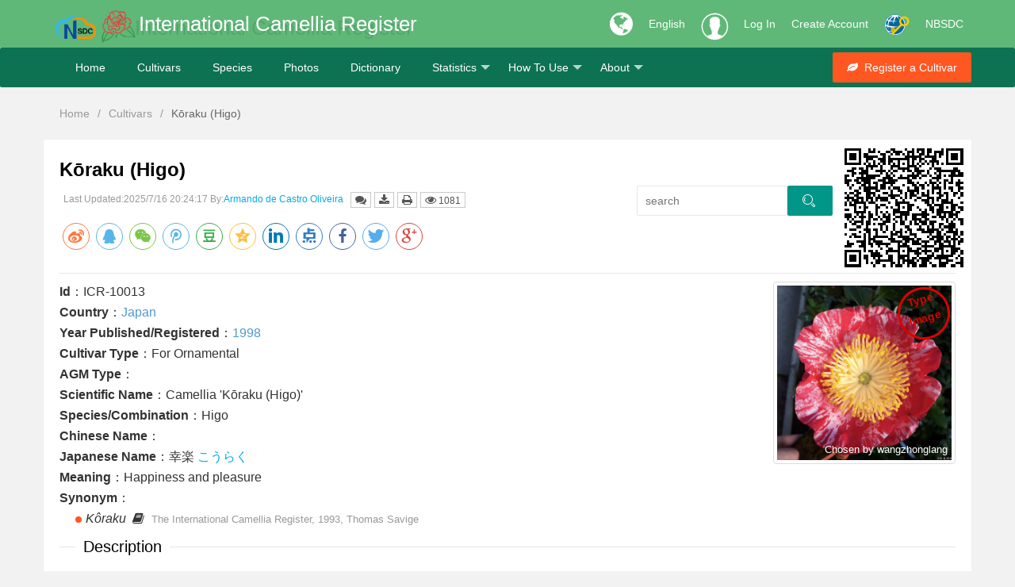

--- FILE ---
content_type: text/html; charset=utf-8
request_url: https://camellia.iflora.cn/Cutivars/Detail?latin=K%C5%8Draku+(Higo)
body_size: 13246
content:
<!DOCTYPE html>
<html>
<head>
    <link rel="shortcut icon" href="/res/images/ics-logo.png" />
    <meta http-equiv="Content-Type" content="text/html;utf-8">
    <meta name="keywords" content="Kōraku (Higo), ICR-10013, K&#244;raku, Origin in Japan at 1998" />
    <meta name="description" content="Kōraku (Higo)[K&#244;raku]: Nippon Tsubaki - Sasanqua Meikan, 1998, p.93 with colour photo; English translation p.62. Medium size, broad red stripes on white or pink ground, flat single with outspread, circular stamens, filaments yellowish white. Flowers mid-season to late. Leaves broadly elliptic. Spreading growth. A new variety of Higo, not yet recognised, as of 1998, by the Higo Camellia Society. From Kumamoto Prefecture." />
    <meta name="renderer" content="webkit">
    <meta http-equiv="X-UA-Compatible" content="IE=edge,chrome=1">
    <meta name="viewport" content="width=device-width, initial-scale=1, maximum-scale=1">
    <meta name="apple-mobile-web-app-status-bar-style" content="black">
    <meta name="mobile-web-app-capable" content="yes">
    <meta name="format-detection" content="telephone=no">
    <title>Kōraku (Higo)-Cultivars-International Camellia Register</title>
    <link rel="stylesheet" href="/res/layui/css/layui.css">
    <link rel="stylesheet" href="/res/css/css">
    <link rel="stylesheet" href="/res/font-awesome/css/font-awesome.min.css" />
    
    <link href="/res/share/css/share.min.css" rel="stylesheet" type="text/css" />
    <link href="/res/css/jquery.orgchart.css" rel="stylesheet" />
    <link href="/res/css/printStyle.css" rel="stylesheet" type="text/css" media="print">
    <style type="text/css">
        .uploading_grid_layout {
            padding: 10px 10px 20px 10px;
            overflow: hidden;
        }

            .uploading_grid_layout .photo_grid_item {
                margin-bottom: 20px;
            }

        .layui-flow-more {
            position: relative;
            top: 30px;
        }

        .pic-info {
            position: absolute;
            bottom: -30px;
            width: 220px;
        }

        .set-fright {
            position: absolute;
            right: 20px;
            top: 4px;
        }

        .open-fright {
            position: absolute;
            right: 0;
            top: 4px;
        }

        .bordGray {
            padding: 4px;
            background-color: #fff;
            border: 1px solid #ddd;
            border-radius: 4px;
            z-index: 100;
        }

        .layui-tree-leaf, .layui-tree-branch {
            display: none;
        }

        .layui-tree {
            line-height: 26px;
        }

            .layui-tree li {
                text-overflow: ellipsis;
                overflow: hidden;
                white-space: nowrap;
            }

                .layui-tree li .layui-tree-spread, .layui-tree li a {
                    display: inline-block;
                    vertical-align: top;
                    height: 26px;
                    *display: inline;
                    *zoom: 1;
                    cursor: pointer;
                }

                .layui-tree li a {
                    font-size: 0;
                }

                    .layui-tree li a i {
                        font-size: 16px;
                    }

                    .layui-tree li a cite {
                        padding: 0 6px;
                        font-size: 14px;
                        font-style: normal;
                    }

                .layui-tree li i {
                    /*padding-left: 6px;*/
                    color: #333;
                    -moz-user-select: none;
                }

                .layui-tree li .layui-tree-check {
                    font-size: 13px;
                }

                    .layui-tree li .layui-tree-check:hover {
                        color: #009E94;
                    }

                .layui-tree li ul {
                    display: none;
                    margin-left: 20px;
                }

                .layui-tree li .layui-tree-enter {
                    line-height: 24px;
                    border: 1px dotted #000;
                }

        .layui-tree-drag {
            display: none;
            position: absolute;
            left: -666px;
            top: -666px;
            background-color: #f2f2f2;
            padding: 5px 10px;
            border: 1px dotted #000;
            white-space: nowrap;
        }

            .layui-tree-drag i {
                padding-right: 5px;
            }

        .detail-body {
            margin-top: 0;
            min-height: initial;
            margin-bottom: 10px;
        }

            .detail-body p {
                margin: 0;
            }

        .layui-tab-item {
            line-height: 2em;
        }

        .img-thumbnail-btp {
            display: inline-block;
            max-width: 100%;
            height: auto;
            padding: 4px;
            line-height: 1.42857143;
            background-color: #fff;
            border: 1px solid #ddd;
            border-radius: 4px;
            vertical-align: middle;
            float: right;
        }

        #qrcode {
            position: absolute;
            top: 18px;
            right: 18px;
        }

        .description i {
            font-style: italic;
        }

        #DefaultPhoto {
            max-height: 220px;
        }

        .cont-exam {
            line-height: 1.5em;
        }

            .cont-exam > p {
                margin-left: 10px;
                padding-top: 10px;
                padding-bottom: 10px;
                font-weight: 400;
                color: #5FB878;
            }

        .label-content {
            border-top: 1px dashed #e6e6e6;
            padding: 10px;
            line-height: 2em;
        }

        .line-limit-length {
            overflow: hidden;
            text-overflow: ellipsis;
            white-space: nowrap;
        }

        .remove {
            opacity: 1;
            position: absolute;
            top: 6px;
            right: 6px;
            width: 24px;
            height: 24px;
            background-image: url(/res/images/x.png);
            background-size: 10px;
            background-repeat: no-repeat;
            background-position: center center;
            -moz-transition: all .2s;
            transition: all .2s;
            background-color: #5FB878;
            border-radius: 50%;
            z-index: 1;
        }

        .tree-node-content-active {
            background-color: #eee;
        }

        .seal {
            width: 60px;
            height: 60px;
            text-align: center;
            color: #d00;
            font-size: 14px;
            font-weight: 800;
            line-height: 24px;
            border: solid 0.2em #d00;
            border-radius: 100%;
            position: absolute;
            right: 7px;
            top: 7px;
            opacity: 1;
            transform: rotate( -15deg) scale(1);
            transform-origin: 50% 50%;
            transition: all 0.3s cubic-bezier(0.6, 0.04, 0.98, 0.335);
        }

        #chart-container .orgchart .node .content {
            padding: 2px 0 2px 0;
            font-weight: bold;
        }

        #chart-container .orgchart .node .title .symbol {
            display: none;
        }

        #chart-container .orgchart {
            width: 100%;
            top: 0;
            padding: 0;
            min-height: auto;
        }

        .layui-form-switch {
            margin: 0;
        }
    </style>

</head>
<body>
    <div class="fly-header icsR-bg-green">
        <div class="layui-container">
            <a class="fly-logo layui-anim layui-anim-scale" href="/Home/Index">
                <img src="/res/images/nbsdc-logo.png" alt="NBSDC logo" style="height:30px;" />
                <img src="/res/images/ics-logo.png" alt="ICS logo" />
            </a>
            <div class="ICS-R-title layui-hide-xs" data-translate="ICR">International Camellia Register</div>
            <div class="ICS-R-title layui-show-xs-inline layui-hide-lg layui-hide-md">ICR</div>
            <ul class="layui-nav fly-nav-user">
                <li class="layui-nav-item icsR-nav-item layui-hide-xs">
                    <a href="javascript:void(0);" style="font-size:34px;">
                        <i class="fa fa-globe" aria-hidden="true"></i>
                    </a>
                </li>
                <li class="layui-nav-item">
                    <a id="language" href="javascript:void(0);" style="color:#fff;">English</a>
                    <dl class="layui-nav-child" style="width: 76px; top: 60px;">
                        <dd><a href="javascript:void(0);" onclick="ChangeLang('en')">English</a></dd>
                        <dd><a href="javascript:void(0);" onclick="ChangeLang('zh-CN')">中文简体</a></dd>
                        <dd><a href="javascript:void(0);" onclick="ChangeLang('zh-TW')">中文繁体</a></dd>
                        <dd><a href="javascript:void(0);" onclick="ChangeLang('ja')">日本語</a></dd>
                        <dd><a href="javascript:void(0);" onclick="ChangeLang('fr')">Français</a></dd>
                        <dd><a href="javascript:void(0);" onclick="ChangeLang('es')">Español</a></dd>
                        <dd><a href="javascript:void(0);" onclick="ChangeLang('it')">Italiano</a></dd>
                    </dl>
                </li>
                    <!-- 未登入的状态 -->
                    <li class="layui-nav-item">
                        <a class="iconfont icon-touxiang layui-hide-xs icsR-iconfont" href="/User/Login?returnUrl=/Cutivars/Detail?latin=K%C5%8Draku+(Higo)"></a>
                    </li>
                    <li class="layui-nav-item icsR-nav-item">
                        <a href="/User/Login?returnUrl=/Cutivars/Detail?latin=K%C5%8Draku+(Higo)" data-translate="Login">Log In</a>
                    </li>
                    <li class="layui-nav-item icsR-nav-item layui-hide-xs">
                        <a href="/User/Reg" data-translate="Reg">Create Account</a>
                    </li>
                    <li class="layui-nav-item layui-hide-xs">
                        <a href="https://passport.escience.cn/oauth2/authorize?response_type=code&redirect_uri=http://camellia.iflora.cn/User/Callback&client_id=68593&theme=simple" onclick="layer.msg('正在通过中国科技云通行证登入', { icon: 16, shade: 0.1, time: 0 })" title="使用中国科技云通行证登入">
                            <img src="/res/images/icon-32-w.png" alt="escience login" />
                        </a>
                    </li>
                <li class="layui-nav-item icsR-nav-item layui-hide-xs">
                    <a href="http://www.nbsdc.cn/">NBSDC</a>
                </li>
            </ul>
        </div>
    </div>
    <div class="fly-panel fly-column icsR-bg-darkgreen">
        <div class="layui-container">
            <ul class="layui-nav ic-nav">
                <li class="layui-nav-item layui-hide-xs"><a href="/Home/index" data-translate="Home">Home</a></li>
                <li class="layui-nav-item"><a href="/Cutivars/Search?q=Surmannii&type=name" data-translate="Cultivars">Cultivars</a></li>
                <li class="layui-nav-item"><a href="/Species/Search?q=Camellia japonica" data-translate="Species">Species</a></li>
                <li class="layui-nav-item"><a href="/Photos/FiSearch" data-translate="Photos">Photos</a></li>
                <li class="layui-nav-item"><a href="/Developer/Tool" data-translate="Dictionary">Dictionary</a></li>
                <li class="layui-nav-item">
                    <a href="javascript:void(0);" data-translate="Statistics">Statistics</a>
                    <dl class="layui-nav-child">
                        <dd><a href="/Cutivars/Country" data-translate="Country">Country</a></dd>
                        <dd><a href="/Cutivars/Year" data-translate="Year">Year</a></dd>
                    </dl>
                </li>
                <li class="layui-nav-item layui-hide-xs">
                    <a href="javascript:void(0);" data-translate="HowTo">How To Use</a>
                    <dl class="layui-nav-child">
                        <dd><a href="/Home/Guide" data-translate="HowToPDF">User's Guide</a></dd>
                        <dd><a href="/Home/HowToList" data-translate="HowToVideo">Video</a></dd>
                    </dl>
                </li>
                <li class="layui-nav-item">
                    <a href="javascript:void(0);" data-translate="About">About</a>
                    <dl class="layui-nav-child">
                        <dd><a href="/Home/About" data-translate="AboutUS">About Us</a></dd>
                        <dd><a href="/Home/Team" data-translate="Team">Our Team</a></dd>
                        <dd><a href="/Home/Contact" data-translate="Contact">Contact Us</a></dd>
                    </dl>
                </li>
            </ul>

            <div class="fly-column-right layui-hide-xs">
                <a href="#" class="layui-btn layui-btn-danger"><i class="fa fa-leaf" aria-hidden="true"></i>&nbsp;&nbsp;<span data-translate="RegisterCultivar">Register a Cultivar</span></a>
            </div>
            <div class="layui-hide-sm layui-show-xs-block" style="padding-top:5px; padding-bottom: 10px; text-align: center;">
                <a href="/Photos/Camera" class="layui-btn layui-btn-warm"><i class="fa fa-camera" aria-hidden="true"></i>&nbsp;&nbsp;<span data-translate="Upload">Upload</span></a>
                <a href="#" class="layui-btn layui-btn-danger"><i class="fa fa-leaf" aria-hidden="true"></i>&nbsp;&nbsp;<span data-translate="RegisterCultivar">Register a Cultivar</span></a>
            </div>
        </div>
    </div>
    <div class="layui-container">
        

<div style="margin: 25px 0; padding-left: 20px;">
    <span class="layui-breadcrumb">
        <a href="/Home/index">Home</a>
        <a href="/Cutivars/Search?q=Kōraku (Higo)&type=name">Cultivars</a>
        <a><cite>Kōraku (Higo)</cite></a>
    </span>
</div>

<div class="layui-row layui-col-space15">
    <div class="layui-col-md12 layui-col-xs12 content detail" id="ICRcontent">
        <div class="fly-panel detail-box">
            <div id="qrcode" class="layui-hide-xs"></div>
                    <div style="position:absolute;width:250px;right:180px;top:65px;z-index:9;" class="layui-hide-xs">
                        <form action="/Cutivars/Search" class="layui-form">
                            <div class="layui-form-item">
                                <div class="layui-input-inline" style="margin:0;">
                                    <input id="latin" name="q" type="text" placeholder="search" autocomplete="off" class="layui-input" lay-verify="required" lay-verType="tips" lay-reqText="Please enter a keyword.">
                                    <input type="hidden" name="type" value="Name">
                                </div>
                                <div style="float:left;">
                                    <button class="layui-btn" lay-submit="submit"><i class="layui-icon layui-icon-search"></i></button>
                                </div>
                            </div>
                        </form>

                    </div>
                    <h1>
                        <b id="CultivarEpithet">Kōraku (Higo)</b>
                    </h1>
                    <div class="fly-detail-info">
                        <small class="layui-word-aux layui-hide-xs ics-link">Last Updated:2025/7/16 20:24:17 By:<a href="/Photos/Userspace/CDE544BEDA5264D9">Armando de Castro Oliveira</a></small>
                        <div class="fly-admin-box" style="margin-left:0;">
                            <a class="layui-btn layui-btn-xs layui-btn-primary" title="Find an error" href="/Home/Contact?name=anonymous&email=anonymous&topic=Mistakes&message=K%c5%8draku+(Higo)" target="_blank"><i class="fa fa-comments" aria-hidden="true"></i></a>
                            <span class="layui-btn layui-btn-xs layui-btn-primary" title="Download QR code" id="share"><i class="fa fa-download" aria-hidden="true"></i></span>
                            <span class="layui-btn layui-btn-xs layui-btn-primary" title="Print" id="btnPrint"><i class="fa fa-print" aria-hidden="true"></i></span>
                            <span class="layui-btn layui-btn-xs layui-btn-primary" title="Vist count"><i class="fa fa-eye" aria-hidden="true"></i> 1081</span>

                        </div>

                    </div>
                    <div class="social-share" style="margin-bottom:25px;"></div>
                    <hr />
                    <div class="layui-col-md12 layui-col-xs12 detail-body">
                            <div class="pull-right layui-hide-xs" style="max-height: 250px; max-width: 250px; position: relative;">

                                    <div class="seal">Type Image</div>
                                    <img id="DefaultPhoto" src="https://file4.iflora.cn/Upload/2021/1/20/S/eb804acb-5129-4344-b1a7-3ede43fe759b.jpg" class="img-thumbnail-btp" />
                                    <p class="layui-word-aux layui-elip" style="position: absolute; bottom: 5px; right: 5px;">
                                        <small style="color: #fff;">Chosen by wangzhonglang</small>
                                    </p>

                            </div>


                        <p><b>Id</b>：ICR-10013</p>
                        <p><b>Country</b>：<a href="/Cutivars/Country?code=Japan#Country">Japan</a></p>
                        <p><b>Year Published/Registered</b>：<a href="/Cutivars/Year?code=Japan&start=1998&end=1998#Country">1998</a></p>
                        <p><b>Cultivar Type</b>：For Ornamental</p>
                        <p><b>AGM Type</b>：</p>
                        <p><b>Scientific Name</b>：Camellia &#39;Kōraku (Higo)&#39;</p>
                        <p class="ics-link"><b>Species/Combination</b>：Higo</p>
                        <p><b>Chinese Name</b>：</p>
                        <p><b>Japanese Name</b>：幸楽 <span style="color: #01AAED;">こうらく</span> </p>
                        <p><b>Meaning</b>：Happiness and pleasure</p>
                        <div id="synonyms">
                                    <p>
                                        <b>Synonym</b>：
                                    </p>
                                            <p>
                                                <span class="layui-badge-dot" style="margin-left:20px;"></span><span style="padding-left:5px;font-style:italic">K&#244;raku</span>&nbsp;
                                                <i class="fa fa-book"></i>
                                                <small class="layui-word-aux">The International Camellia Register, 1993, Thomas Savige</small>
                                            </p>

                        </div>
                    </div>
                    <fieldset class="layui-elem-field layui-field-title" style="margin-top: 30px;margin-bottom:10px;">
                        <legend>Description</legend>
                    </fieldset>
                        <div class="cont-exam">
                            <p>&#187; English Description</p>
                            <div class="label-content">
                                Nippon Tsubaki - Sasanqua Meikan, 1998, p.93 with colour photo; English translation p.62. Medium size, broad red stripes on white or pink ground, flat single with outspread, circular stamens, filaments yellowish white. Flowers mid-season to late. Leaves broadly elliptic. Spreading growth. A new variety of Higo, not yet recognised, as of 1998, by the Higo Camellia Society. From Kumamoto Prefecture.
                            </div>
                        </div>
                        <div class="cont-exam">
                            <p>&#187; Chinese Description</p>
                            <div class="label-content">
                                <p><b><span lang="JA">幸樂</span></b><span lang="JA">，こうらく，</span><i>'Kōraku'</i><span lang="JA">（</span>Higo<span lang="JA">），陈丽惠</span>2013<span lang="JA">年《山茶花谱台湾情》第</span>169<span lang="JA">页，【花】</span>:<span lang="JA">白、红縱條紋斑，梅蕊、單瓣、中</span>~<span lang="JA">大輪、中</span>~<span lang="JA">晩生。 【葉】廣橢圓、中型。橫張性。</span>1983<span lang="JA">年吉岡鉄雄發表。</span></p><p>朱國棟、蔡燦玉，2011. 《台灣茶花族譜》，p.154. 幸乐（<span lang="EN-US">Higo)</span>肥后茶。<span lang="EN-US">1983</span>，曰本熊本县，吉冈铁雄。肥后茶系实生种。单瓣、平开、白〜淡粉底、多量浓红色条纹、中〜大轮<span lang="EN-US">(10cm)</span>、花期<span lang="EN-US">2</span>〜<span lang="EN-US">3</span>月、树性横张、长势强。</p>
                            </div>
                        </div>
                        <div class="cont-exam">
                            <p>&#187; Japanese Description</p>
                            <div class="label-content">
                                <p><span>淡交社</span><span lang="EN-US">.1989</span><span>年</span><span lang="EN-US">.&nbsp;</span><span>《日本の椿花》</span><span lang="EN-US">.</span><span>ｐ</span><span lang="EN-US">.150</span><span>&nbsp; &nbsp; &nbsp;誠文堂新光社.1998.《日本ツバキ.サザンカ名鑑》.ｐ.93.&nbsp;</span><span>日本ツバキ協会. 2010. 《最新日本ツバキ図鑑》. p.249. 熊本產. [花]深紅地に白の縦絞り、弁端に白斑入り、一重、平開咲き、花糸黄白色、輪芯、中輪、3～4月。[葉]広楕円。[樹]横張り性。[来歴]大観峯の枝変り、1999年に肥後つばき協会が新品種として認定。写.文/松本</span></p>
                            </div>
                        </div>
                    <div class="layui-collapse">
                        <div class="layui-colla-item">
                            <h2 class="layui-colla-title" style="font-weight: 400; color: #1E9FFF; ">Flower</h2>
                            <div class="layui-row layui-colla-content layui-show">
                                <div class="layui-col-md6 layui-col-xs12">
                                    <p class="ics-link"><span>Flower Form</span>：<a href='/Notices/Index?id=51#16'>Single / Saucer-shape</a></p>
                                    <p class="ics-link"><span>Flower Colour</span>：<a href='/Notices/Index?id=53#24'>Bicolor Flower / Striped white</a>  </p>
                                </div>
                                <div class="layui-col-md6 layui-col-xs12">
                                    <p>
                                        <span>Flower Size</span>：
                                            <span>8-10 cm</span>
                                    </p>
                                    <p>
                                        <span>Blooming Season</span>：
                                            <span>3-4 Month</span>

                                            <i class="layui-icon layui-icon-location"></i> Japan                                    </p>
                                </div>
                                <div class="layui-col-md6 layui-col-xs12 layui-form">
                                    <p class="ics-link">
                                        <span>Flower Fragrance</span>：
                                        <input type="checkbox" lay-skin="switch" lay-text="YES|NO" disabled="">
                                    </p>
                                </div>
                            </div>
                        </div>
                    </div>
                    <div id="photos" style="margin-top:20px;">
                        <fieldset class="layui-elem-field layui-field-title" style="margin-bottom:0;">
                            <legend>Photos</legend>
                        </fieldset>
                        <div class="photo_grid">
                            <ul class="uploading_grid_layout" id="photo_list" style="margin:auto;"></ul>
                        </div>
                    </div>
                    <span id="Id" class="hidden">10013</span>
                    <blockquote class="layui-elem-quote layui-quote-nm" style="margin-top:15px;">
                        <p class="ics-link">
                            <b>Recommend Links</b>: <a href='/Cutivars/Detail?latin=K%c5%8draku'>Kōraku</a>、<a href='/Cutivars/Detail?latin=Asagao+(Higo)'>Asagao (Higo)</a>、<a href='/Cutivars/Detail?latin=Benitsukasa+(Higo)'>Benitsukasa (Higo)</a>、<a href='/Cutivars/Detail?latin=Chiyo+(Higo)'>Chiyo (Higo)</a>、<a href='/Cutivars/Detail?latin=Chiyozuru+(Higo)'>Chiyozuru (Higo)</a>、<a href='/Cutivars/Detail?latin=Enishi+(Higo)'>Enishi (Higo)</a>、<a href='/Cutivars/Detail?latin=Fuji+(Higo)'>Fuji (Higo)</a>、<a href='/Cutivars/Detail?latin=Ginsekai-higo'>Ginsekai-higo</a>、<a href='/Cutivars/Detail?latin=Goshozakura+(Higo)'>Goshozakura (Higo)</a>、<a href='/Cutivars/Detail?latin=Hakuh%c5%8d+(Higo)'>Hakuhō (Higo)</a>
                        </p>
                    </blockquote>



        </div>
    </div>

</div>

<div id="UploadIframe" class="hidden" style="padding:30px;">
    <div class="layui-row">
        <div class="layui-col-md3 layui-col-xs12">
            <div style="position: absolute; left: 60px; top: 5px;"><a href="/photos/upload" title="Setting"><i class="fa fa-cogs" aria-hidden="true"></i></a></div>
            <ul id="AblumTreeIframe"></ul>
        </div>
        <div class="layui-col-md9 layui-col-xs12 line-limit-length">
            <button id="extend-upload-chooseFile" class="layui-btn layui-btn-disabled" disabled="disabled"><i class="fa fa-cloud-upload"></i> Upload</button>
            <span id="selected-Album" class="ics-link"></span>
            <hr />
            <table class="layui-table" id="extend-uploader-form">
                <thead>
                    <tr>
                        <th>File Name</th>
                        <th>File Size</th>
                        <th>Process</th>
                    </tr>
                </thead>
            </table>
        </div>
    </div>
</div>


    </div>
    <div class="fly-footer" style="background-color:#fff;">
        <p>
            <a href="/Home/Version" data-translate="Version">Version</a>
            <a href="/Developer/Index" data-translate="API">API</a>
            <a href="/Home/Copyright" data-translate="Copyright">Copyright</a>
            <a href="http://www.cnic.cn/front/pc.html?_1555299024006#/cnicSite/arpKnowledge/323/168/323/TRUE" target="_blank" data-translate="FAQ">FAQ</a>
            <a href="/Home/Citation" data-translate="Citation">Citation</a>
        </p>
        <p class="layui-hide-xs">
            <a href="javascript:void(0)" data-translate="Support">Supported by National Basic Science Data Center "Database of International Camellia Register (NO.NBSDC-DB-03)" and "Digitalization, development and application of biotic resource (202002AA100007)".</a>
        </p>
        <p class="cnzz-link">
            <a href="http://www.kib.ac.cn" target="_blank" data-translate="CopyrightKIB">Copyright &copy; 2019-2024 Kunming Institute of Botany, Chinese Academy of Sciences. All rights reserved.</a>
            <a href="https://beian.miit.gov.cn/" target="_blank">【滇ICP备05000394号】</a>
        </p>
    </div>
    <!-- 让IE8/9支持媒体查询，从而兼容栅格 -->
    <!--[if lt IE 9]>
      <script src="https://cdn.staticfile.org/html5shiv/r29/html5.min.js"></script>
      <script src="https://cdn.staticfile.org/respond.js/1.4.2/respond.min.js"></script>
    <![endif]-->
    <script type="text/javascript" src="/res/layui/layui.js"></script>
    <script type="text/javascript" src="https://cdn.staticfile.org/jquery/1.8.2/jquery.min.js"></script>
    <script>window.jQuery || document.write('<script src="/Scripts/jquery-1.8.2.min.js" type="text/javascript"><\/script>')</script>
    <script type="text/javascript" src="/Scripts/js"></script>
    <script type="text/javascript">
        var username = "游客";
        var uid = -1;
        if ($("#username").text()) {
            username = $("#username").text();
            uid = 1;
        }
        layui.cache.page = '';
        layui.cache.user = {
            username: username,
            uid: uid,
            avatar: '/res/images/user/default.jpg',
            experience: 83,
            sex: '男'
        };
        layui.config({
            //version: "3.0.0",
            base: '/res/mods/' //这里实际使用时，建议改成绝对路径
        }).extend({
            fly: 'index'
        }).use(['fly']);
    </script>
    
    <script src="/Scripts/qrcode.min.js" type="text/javascript"></script>
    <script src="/Scripts/jquery-migrate-1.2.1.min.js" type="text/javascript"></script>
    <script src="/Scripts/jquery.dragsort-0.5.2.min.js" type="text/javascript"></script>
    <script src="/Scripts/jquery.jqprint-0.3.js" type="text/javascript"></script>
    <script src="/res/share/js/jquery.share.min.js"></script>
    
    <script type="text/javascript">
        function InitDragOrder() {
            $(".uploading_grid_layout").dragsort({
                dragSelector: "li",
                dragBetween: true,
                dragEnd: function () {
                    var dragNode = $(this.children()[1]);
                    var id = dragNode.attr('layer-pid');
                    var preNum, nextNum, dragType;
                    if (this.prev().length == 0 || this.prev().is('div')) {
                        //第一个，包括无模式图片和有模式图片的情况
                        dragType = 'first';
                        nextNum = $(this.next().children()[1]).attr('data-id');
                    }
                    else if (this.next().length == 0 || this.next().is('div')) {
                        //最后一个
                        dragType = 'last';
                        preNum = $(this.prev().children()[1]).attr('data-id');
                    }
                    else {
                        dragType = 'middle';
                        preNum = $(this.prev().children()[1]).attr('data-id');
                        nextNum = $(this.next().children()[1]).attr('data-id');
                    }
                    layer.confirm('Are you sure change this photo\'s order?', {
                        icon: 0, title: 'photo\'s order', btn: ['Comfirm', 'Cancel'], closeBtn: 0
                    }, function (index, layero) {
                        //确认事件
                        $.get('/Cutivars/ChangePhotoOrder?_' + new Date().getTime(), { id: id, dragType: dragType, preNum: preNum, nextNum: nextNum }, function (res) {
                            if (res.split('|')[0]) {
                                dragNode.attr('data-id', res.split('|')[1]);                                                               
                                layer.msg('Set success！');
                            }
                            else {
                                layer.msg('Set error！');
                            }
                            layer.close(index);
                        });
                    }, function (index) {
                        //取消事件
                        layer.close(index);
                        window.location.reload();
                    });
                }
            });
        }

        //谱系图
        //$('#chart-container').orgchart({
        //    'data': '/Cutivars/ParentageChart?latin=' + $("#CultivarEpithet").text(),
        //    /*  'depth': 2,*/
        //    'nodeID': 'id',
        //    'nodeTitle': 'name',
        //    'nodeContent': 'title'
        //});

        //分享
        $('#hideClue').click(function () {
            var hideClue = $('#hideClue');
            hideClue.remove();
            $(".hiddenText").show();
        });

        //PDF打印
        $("#btnPrint").click(function () {
            $("#ICRcontent").jqprint({
                importCSS: true, //引进css
                operaSupport: true//支持歌opera浏览器
            });
        });


        //产生二维码
        if ($("#Id").text()!='') {
            qrcode('qrcode', window.location.href, 150);
            //下载事件
            var canvas = document.getElementsByTagName("canvas")[0].toDataURL("image/png")
            $('#share').click(function () {
                var alink = document.createElement("a")
                alink.setAttribute("href", canvas)
                alink.download = $("#CultivarEpithet").text()+ ".png"
                alink.click()
            });
        }


        //图片自动居中
        var listWidth = parseInt($(".photo_grid").width() / 252)*252;
        $("#photo_list").width(listWidth);

        var ablumSelectedId;
        var imageId = [];
        var fileStats = {}; // 存储每个文件的上传状态

        //设置默认图片
        function SetDefault(imageUrl) {
            layer.confirm('Are you sure choose this photo as Type Image?', { icon: 0, title: 'Set', btn: ['Comfirm', 'Cancel'] }, function (index) {
                $.get('/Cutivars/SetDefaultPhoto?_' + new Date().getTime(), { id: $("#Id").text(), src: imageUrl, latin: $("#CultivarEpithet").text() }, function (res) {
                    if (res) {
                        layer.msg('Set success！');
                        layer.close(index);
                        window.location.reload();
                    }
                });

            });
        }

        //取消设置默认图片
        function CancelSetDefault() {
            layer.confirm('Are you sure cancel this photo as Type Image?', { icon: 0, title: 'Cancel', btn: ['Comfirm', 'Cancel'] }, function (index) {
                $.get('/Cutivars/CancelSetDefaultPhoto?_' + new Date().getTime(), { id: $("#Id").text(), latin: $("#CultivarEpithet").text() }, function (res) {
                    if (res) {
                        layer.msg('Set success！');
                        layer.close(index);
                        window.location.reload();
                    }
                });

            });
        }

        //删除图片
        function RemovePhoto(id) {
            layer.confirm('Are you sure delete this photo?', { icon: 0, title: 'Delete', btn: ['Comfirm', 'Cancel'] }, function (index) {
                $.get("/Photos/RemovePhoto", { id: id }, function (result) {
                    if (result.status) {
                        $("#" + id).remove();
                        layer.msg('Delete photo success！');
                    }
                    else {
                        layer.msg('Delete photo failed！');
                    }
                })
                layer.close(index);
                window.location.reload();
            });
        }


        layui.config({
            base: '/res/mods/'
        }).use('mods', function (mods) {
            mods(['layer', 'form', 'pupload', 'flow', 'tree', 'autocomplete'], function (layer, form, pupload) {
                var layer = layui.layer,
                    form = layui.form,
                    tree = layui.tree;

                //点击上传按钮
                $("#UploadPhotos").click(function () {

                    //加载相册列表iframe
                    $("#AblumTreeIframe li").remove();//清空
                    $.ajax({
                        url: "/Photos/AblumTree?_=" + new Date().getTime(), success: function (result) {
                            layui.tree({
                                elem: '#AblumTreeIframe', //传入元素选择器
                                nodes: result.Data,
                                done: function (node) {
                                    //默认选择节点
                                    //console.info(node.id);
                                    ablumSelectedId = node.id;
                                    $(this.elem).find("a").removeClass("tree-node-content-active");
                                    $(this.elem).find("a[data-id='" + node.id + "']").addClass("tree-node-content-active");
                                    $("#selected-Album").html("&nbsp;&nbsp;Upload to Album: 【<a href='/Photos/Album/" + node.id + "'>" + node.name + "</a>】");
                                    $("#extend-upload-chooseFile").removeClass("layui-btn-disabled").removeAttr("disabled");//选择相册后，解锁上传按钮
                                },
                                click: function (node) {
                                    //切换节点
                                    ablumSelectedId = node.id;
                                    $(this.elem).find("a").removeClass("tree-node-content-active");
                                    $(this.elem).find("a[data-id='" + node.id + "']").addClass("tree-node-content-active");
                                    $("#selected-Album").html("&nbsp;&nbsp;Upload to Album: 【<a href='/Photos/Album/" + node.id + "'>" + node.name + "</a>】");
                                    $("#extend-upload-chooseFile").removeClass("layui-btn-disabled").removeAttr("disabled");//选择相册后，解锁上传按钮
                                }
                            });
                        }
                    });

                    //弹出层
                    layer.open({
                        type: 1,
                        title: 'Photo Upload',
                        content: $('#UploadIframe'),
                        area: [$(window).width() + 'px', $(window).height() + 'px'],//自动计算全屏
                        maxmin: true,//最大化和最小化按钮
                        moveOut: true,//可以拖拽出屏幕外
                        id: 'LAY_layuipro', //设定一个id，防止重复弹出
                        scrollbar: false,//屏蔽浏览器滚动条
                        shadeClose: true, //点击遮罩关闭
                        cancel: function (index, layero) {
                            window.location.reload();
                        }
                    });
                });

                //名称自动补全
                var autocomplete = layui.autocomplete;
                autocomplete.render({
                    elem: $('#latin')[0],
                    url: '/Search/NameAnalyzer',
                    template_val: '{{d.AcceptedName}}',
                    template_txt: '{{d.ScientificName}} <span class=\'layui-badge layui-bg-gray\'>{{d.AcceptedName}}</span> <span class=\'layui-badge-rim\'>{{d.Status}}</span>',
                    onselect: function (resp) {

                    }
                })

                //加载图片流
                var flow = layui.flow;
                flow.load({
                    elem: '#photo_list' //流加载容器
                    , isAuto: true
                    , isLazyimg: false
                    , end: ' '
                    , done: function (page, next) { //加载下一页
                        var lis = [];
                        //以jQuery的Ajax请求为例，请求下一页数据（注意：page是从2开始返回）
                        $.get('/Cutivars/SearchPhotosList?_' + new Date().getTime(), { page: page, latin: $("#CultivarEpithet").text() }, function (res) {
                            if (res.pages <= 0) {
                                $("#photos").hide();
                            }
                            //假设你的列表返回在data集合中
                            layui.each(res.data, function (index, item) {
                                var liHtml = '';
                                var Strtemp = '';
                                var ImgRirection = '';
                                //if (res.control) {
                                //    Strtemp = '<a href="javascript:void(0);" onclick="javascript:SetDefault(\'' + item.ImageUrl + '\')"><i class="fa fa-calendar-check-o set-fright"></i></a>';
                                //}
                                if (parseInt(item.ImageWidth) >= parseInt(item.ImageHeight)) {
                                    ImgRirection = 'landscape';
                                }
                                else {
                                    ImgRirection = 'portrait';
                                }
                                //模式图片
                                if (item.IsDefaultPhoto) {
                                    liHtml += '<div class="photo_grid_item bordGray">';
                                    liHtml += '<span class="seal" style="z-index:10;left:7px;right:initial;">Type Image</span>';
                                }
                                else {
                                    liHtml += '<li class="photo_grid_item bordGray">';
                                }
                                liHtml += '<img layer-pid="' + item.Id + '" src="' + item.ImageUrl + '" class="' + ImgRirection + '" alt="' + item.FileName + '" data-id="' + item.OrderNum + '"><div class="pic-info"> <p class="layui-elip ics-link" style="width:185px;"><a href="/Photos/Detail?id=' + item.Id + '"><i class="fa fa-copyright"></i>&nbsp;' + item.CopyRight + '</p><a href="/Photos/Album/' + item.Album + '"><i class="fa fa-folder-open-o open-fright" aria-hidden="true"></i></a>' + Strtemp + '</a></div>';
                                if (item.IsDefaultPhoto) {
                                    liHtml += '</div>';
                                }
                                else {
                                    liHtml += '</li>';
                                }
                                lis.push(liHtml);
                            });

                            //执行下一页渲染，第二参数为：满足“加载更多”的条件，即后面仍有分页
                            //pages为Ajax返回的总页数，只有当前页小于总页数的情况下，才会继续出现加载更多
                            next(lis.join(''), page < res.pages);
                            if (res.pages == 0) {
                                $(".layui-flow-more").text('');
                            }
                        });
                    }
                });

                //添加相册层 #photo_list img
                $("body").on("click", ".landscape, .portrait", function (e) {
                    var photos = $(".landscape, .portrait");
                    var jsonDatas = '';
                    var i = 0;
                    var num = 0;
                    $(photos).each(function () {
                        jsonDatas += '{"alt": "' + (this).alt + '","pid": "' + $(this).attr("layer-pid") + '","src": "' + (this).src + '", "thumb": "' + (this).src + '" },';
                        if ((this).src == e.target.src) {
                            num = i;
                        }
                        i++;
                    });
                    var jsonPhotos = '{"title": "' + $("#CultivarEpithet").text() + '","start": ' + num + ',"data": [' + jsonDatas.substring(0, jsonDatas.length - 1) + ']}';
                    //console.info(eval('(' + jsonPhotos + ')'));
                    layer.photos({ photos: eval('(' + jsonPhotos + ')'), anim: 5, area: screen() < 2 ? ['100%', ''] : ['auto', ''] });
                });

                //图片上传
                pupload.loader({
                    url: '/Photos/UploadHandler',
                    browse_button: "extend-upload-chooseFile",
                    chunk_size: '0',//不使用分片上传功能
                    filters: {
                        mime_types: [ //只允许上传图片和zip文件
                        { title: "Image files", extensions: "jpg,png,jpeg" }
                        ],
                        max_file_size: '30Mb', //最大只能上传20Mb的文件
                        prevent_duplicates: true //不允许选取重复文件
                    }
                }, function (uploader) {

                    var filenum = 0;
                    uploader.init();
                    //图片上传前
                    uploader.bind('BeforeUpload', function (uploader, files) {
                        //console.info(files.name);
                        uploader.setOption("multipart_params", { "ablum": ablumSelectedId, "latin": $("#CultivarEpithet").text(), "imageId": imageId[filenum] });
                        filenum++;

                    });
                    //图片选择完毕触发
                    uploader.bind('FilesAdded', function (uploader, files) {
                        // 禁用按钮
                        $('#extend-upload-chooseFile').addClass('layui-btn-disabled')
                            .prop('disabled', true)
                            .html('<i class="fa fa-spinner fa-spin"></i> Uploading...'); // 添加loading动画

                        var len = files.length;
                        var element = layui.element;
                        for (var i = 0; i < len; i++) {
                            !function (i) {
                                var temp = guid();//产生唯一性
                                imageId.push(temp);
                                var file = files[i];
                                var fileId = file.id; // 获取文件唯一ID
                                fileStats[fileId] = { // 初始化状态
                                    startTime: null,
                                    lastTime: null,
                                    lastLoaded: 0,
                                    totalSize: file.size
                                };
                                $('#extend-uploader-form').append(
                                    '<tr><td>' + file.name + '</td><td>' +
                                    plupload.formatSize(file.size) +
                                    '</td><td><div class="layui-progress layui-progress-big" lay-filter="' +
                                    fileId + '" lay-showPercent="yes"><div class="layui-progress-bar layui-bg-green" lay-percent="0%"></div></div>' +
                                    '<div class="progress-info" id="info-' + fileId + '">(0 KB/s)</div></td></tr>'
                                );
                                //$('#extend-uploader-form').append("<tr><td>" + files[i].name + '</td><td>' + plupload.formatSize(files[i].size) + '</td><td><div class="layui-progress layui-progress-big" lay-filter="' + files[i].id + '" lay-showPercent="yes"><div class="layui-progress-bar layui-bg-green" lay-percent="0%"></div></div></td></tr>');
                            }(i);
                        }
                        element.render('progress'); // 重新渲染进度条
                    });

                    //会在文件上传过程中不断触发，可以用此事件来显示上传进度监听（比如说上传进度）
                    uploader.bind('UploadProgress', function (uploader, file) {
                        var percent = file.percent;
                        var element = layui.element;
                        element.progress(file.id, percent + '%');

                        // 计算上传速度
                        var stats = fileStats[file.id];
                        var now = new Date().getTime();
                        if (!stats.startTime) {
                            stats.startTime = now;
                            stats.lastTime = now;
                            stats.lastLoaded = 0;
                        }

                        var timeDiff = now - stats.lastTime;
                        if (timeDiff > 0) {
                            var loadedDiff = file.loaded - stats.lastLoaded;
                            var speed = loadedDiff / (timeDiff / 1000); // 字节/秒

                            // 智能单位转换
                            var speedText = formatSpeed(speed);

                            // 更新显示
                            $('#info-' + file.id).text('(' + speedText + ')');

                            // 更新统计信息
                            stats.lastTime = now;
                            stats.lastLoaded = file.loaded;
                        }
                    });

                    //当队列中的某一个文件上传完成后触发
                    uploader.bind('FileUploaded', function (uploader, file) {
                        var fileId = file.id;
                        var stats = fileStats[fileId];
                        //计算上传平均值
                        if (stats) {
                            var totalTime = (new Date().getTime() - stats.startTime) / 1000;
                            var avgSpeed = stats.totalSize / totalTime;
                            var speedText = formatSpeed(avgSpeed);
                            $('#info-' + fileId).text('(' + speedText + ')');
                        }
                    });

                    //当上传队列中所有文件都上传完成后触发
                    uploader.bind('UploadComplete', function (uploader, files) {
                        //为imageId自动打版权
                        $.ajax({
                            url: "/Photos/batchMyCopyrightPhoto?_=" + new Date().getTime(), data: { ids: imageId }, type: "POST", traditional: true, success: function (result) {
                                layer.confirm(filenum + " photos have been uploaded successfully!", { btn: ['View cutivar', 'View album'], title: "Complete", icon: 0, shadeClose: false, closeBtn: 0  }, function (index) {
                                    layer.close(index);
                                    window.location.reload();
                                }, function (index) {
                                    layer.close(index);
                                    window.location.href = '/Photos/Album/' + ablumSelectedId;
                                });
                            }
                        });

                        // 恢复按钮
                        $('#extend-upload-chooseFile').removeClass('layui-btn-disabled')
                            .prop('disabled', false)
                            .html('<i class="fa fa-cloud-upload"></i> Upload'); // 恢复原始状态
                    });

                    //当发生错误时触发
                    uploader.bind('Error', function (uploader, files) {
                        // 恢复按钮
                        $('#extend-upload-chooseFile').removeClass('layui-btn-disabled')
                            .prop('disabled', false)
                            .html('<i class="fa fa-cloud-upload"></i> Upload'); // 恢复原始状态

                        layer.alert(files.response, { btn: [], title: "Error", icon: 2, shadeClose: false });
                    });

                    // 统一格式化速度显示
                    function formatSpeed(speed) {
                        if (speed >= 1024 * 1024) {
                            return (speed / (1024 * 1024)).toFixed(2) + ' MB/s';
                        } else if (speed >= 1024) {
                            return (speed / 1024).toFixed(2) + ' KB/s';
                        } else {
                            return speed.toFixed(2) + ' B/s';
                        }
                    }
                });
            });
        });
</script>

    <script src="https://umami.kiz.ac.cn/script.js" data-website-id="a5d50916-b7fd-4bfb-b56a-c31b17489c87" data-auto-track="false"></script>
    <script>
        const payloadData = {
            hostname: window.location.hostname,
            language: navigator.language,
            referrer: document.referrer,
            screen: `0x0`,
            title: document.title,
            url: window.location.pathname,
            website: 'a5d50916-b7fd-4bfb-b56a-c31b17489c87',
        }
        umami.track(payloadData);
    </script>
</body>
</html>


--- FILE ---
content_type: application/x-javascript
request_url: https://camellia.iflora.cn/Scripts/jquery.jqprint-0.3.js
body_size: 774
content:
(function($){var opt;$.fn.jqprint=function(options){opt=$.extend({},$.fn.jqprint.defaults,options);var $element=(this instanceof jQuery)?this:$(this);if(opt.operaSupport&&$.browser.opera)
{var tab=window.open("","jqPrint-preview");tab.document.open();var doc=tab.document;}
else
{var $iframe=$("<iframe  />");if(!opt.debug){$iframe.css({position:"absolute",width:"0px",height:"0px",left:"-600px",top:"-600px"});}
$iframe.appendTo("body");var doc=$iframe[0].contentWindow.document;}
if(opt.importCSS)
{if($("link[media=print]").length>0)
{$("link[media=print]").each(function(){doc.write("<link type='text/css' rel='stylesheet' href='"+$(this).attr("href")+"' media='print' />");});}
else
{$("link").each(function(){doc.write("<link type='text/css' rel='stylesheet' href='"+$(this).attr("href")+"' />");});}}
if(opt.printContainer){doc.write($element.outer());}
else{$element.each(function(){doc.write($(this).html());});}
doc.close();(opt.operaSupport&&$.browser.opera?tab:$iframe[0].contentWindow).focus();setTimeout(function(){(opt.operaSupport&&$.browser.opera?tab:$iframe[0].contentWindow).print();if(tab){tab.close();}},1000);}
$.fn.jqprint.defaults={debug:false,importCSS:true,printContainer:true,operaSupport:true};jQuery.fn.outer=function(){return $($('<div></div>').html(this.clone())).html();}})(jQuery);

--- FILE ---
content_type: application/x-javascript
request_url: https://camellia.iflora.cn/res/mods/dream/plupload/index.js
body_size: 1643
content:
/**
 * plupload上传封装
 * 整理：ITCCP.CN 龚申展
 * Date：2018年8月13日21:28:33
 */
(function(root,factroy){
    // root = this = window
    // factroy = function(){}
    typeof root.layui === 'object' && layui.define ? layui.define(function(mods){mods('pupload',factroy(layui))}) :
        root.pupload = factroy();
}( this,function(layui){
    'use strict';
    var $ = layui.$,layer = layui.layer;
    return {
        //options 参数
        //url:上传服务器地址及上传文件路径参数，例如：/dream/file/upload?path=upload/file/
        loader:function (options,callback) {
            //引用下载js
            //console.log(layui.cache.base);
            $.getScript(layui.cache.base+"dream/plupload/plupload.full.min.js",function () {
                if(!options.url){
                    layer.msg('初始化参数：上传地址不能为空.', {icon: 2});
                    return;
                }
                //alert(document.getElementById(options.browse_button))
                var upload = new plupload.Uploader({
                    runtimes: 'html5,flash,silverlight,html4',//设置运行环境，会按设置的顺序，可以选择的值有html5,gears,flash,silverlight,browserplus,html
                    flash_swf_url: layui.cache.base+'dream/plupload/Moxie.swf',
                    silverlight_xap_url: layui.cache.base+'dream/plupload/Moxie.xap',
                    url: options.url,//上传文件路径
                    max_file_size: options.max_file_size||'1tb',//100b, 10kb, 10mb, 1gb, 1tb
                    chunk_size: options.chunk_size||'1mb',//分块大小，小于这个大小的不分块
                    unique_names: options.unique_names || true,//生成唯一文件名
                    browse_button: options.browse_button||'plupload',
                    multi_selection: options.multi_selection || true,//是否可以选择多个，true为可以
                    filters: options.filters || [],
                    init: {
                        FilesAdded: function (uploader, files) {
                            //console.log(files)
                            if(typeof options.FilesAdded === 'function'){
                                options.FilesAdded(uploader,files);
                            }else{
                                uploader.start();
                            }
                            return false;
                        },
                        FileUploaded: function (uploader, file, info) {
                            //文件上传完毕触发
                            if(typeof options.FileUploaded === 'function'){
                                options.FileUploaded(uploader,file,info);
                            }
                        },
                        UploadComplete: function (uploader, files) {
                            //console.log("所有文件上传完毕");
                            if(typeof options.UploadComplete === 'function'){
                                options.UploadComplete(uploader,files);
                            }
                        },
                        UploadProgress: function (uploader, file) {
                            // console.log("上传进度为：" + file.percent + "%");
                            // console.log(file);
                            if(typeof options.UploadProgress === 'function'){
                                options.UploadProgress(uploader,file);
                            }
                        },
                        //当发生错误时触发监听函数
                        Error: function (up, err) {
                            //if(typeof options.Error === 'function'){
                            //    options.Error(up,err);
                            //}else if (err.code == -600) {
                            //    layer.open({
                            //        title: '上传错误'
                            //        ,content: '选择的文件太大了，最大不能超过'+(options.max_file_size||'1tb'),
                            //        icon:2
                            //    });
                            //}
                            //else if (err.code == -601) {
                            //    layer.open({
                            //        title: '上传错误'
                            //        ,content: '选择的文件后缀不对',
                            //        icon:2
                            //    });
                            //}
                            //else if (err.code == -602) {
                            //    layer.open({
                            //        title: '上传错误'
                            //        ,content: '请勿重复上传同一个文件',
                            //        icon:2
                            //    });
                            //}
                            //else {
                            //    alert("\nError xml:" + err.response, "");
                            //}
                        }
                    }
                });
                if(options.container){
                    upload.setOption("container", options.container); //按钮容器，可以为ID或者DOM(document.getElementById)
                }
                if(options.drop_element){
                    upload.setOption("drop_element", options.drop_element); //拖拽容器，可以为ID或者DOM(document.getElementById)
                }
                if(typeof callback === 'function'){
                    callback(upload)
                }else{
                    upload.init();
                }
            });
        }
    };
} ));